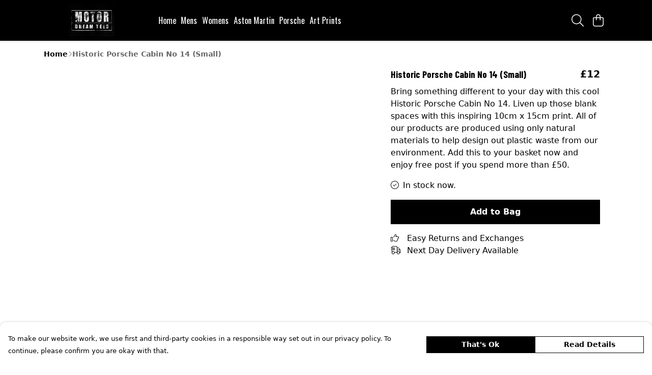

--- FILE ---
content_type: text/html
request_url: https://motordreamtees.co.uk/product/historic-porsche-cabin-no-14-small/
body_size: 3250
content:
<!DOCTYPE html>
<html lang="en">
  <head>
    <meta charset="UTF-8">
    <meta name="viewport" content="width=device-width, initial-scale=1.0">
    <link id="apple-touch-icon" rel="apple-touch-icon" href="#">
    <script type="module" crossorigin="" src="/assets/index.9f4e8830.js"></script>
    <link rel="modulepreload" crossorigin="" href="/assets/vue.0ac7cc2d.js">
    <link rel="modulepreload" crossorigin="" href="/assets/sentry.13e8e62e.js">
    <link rel="stylesheet" href="/assets/index.dca9b00c.css">
  <link rel="manifest" href="/manifest.webmanifest"><title>Historic Porsche Cabin No 14 (Small)</title><link crossorigin="" href="https://fonts.gstatic.com" rel="preconnect"><link href="https://images.teemill.com" rel="preconnect"><link as="fetch" href="https://motordreamtees.co.uk/omnis/v3/frontend/315835/getStoreCoreData/json/" rel="preload"><link as="fetch" href="/omnis/v3/division/315835/products/historic-porsche-cabin-no-14-small/" rel="preload"><link as="fetch" href="/omnis/v3/division/315835/products/historic-porsche-cabin-no-14-small/stock/" rel="preload"><link fetchpriority="high" as="image" imagesizes="(max-width: 768px) 100vw, 1080px" imagesrcset="https://images.podos.io/grctfneoybrlhfaeytvo1mlbnqdhdhyfbhjrl8fc7zssofzs.png.webp?w=640&h=640&v=2 640w, https://images.podos.io/grctfneoybrlhfaeytvo1mlbnqdhdhyfbhjrl8fc7zssofzs.png.webp?w=1080&h=1080&v=2 1080w" href="https://images.podos.io/grctfneoybrlhfaeytvo1mlbnqdhdhyfbhjrl8fc7zssofzs.png.webp?w=1080&h=1080&v=2" rel="preload"><link data-vue-meta="1" href="https://motordreamtees.co.uk/product/historic-porsche-cabin-no-14-small/" rel="canonical"><link rel="modulepreload" crossorigin="" href="/assets/ProductPage.70384fe0.js"><link rel="preload" as="style" href="/assets/ProductPage.211e7a8d.css"><link rel="modulepreload" crossorigin="" href="/assets/index.00d9b606.js"><link rel="modulepreload" crossorigin="" href="/assets/AddToCartPopup.94478b77.js"><link rel="modulepreload" crossorigin="" href="/assets/faCheck.f116d482.js"><link rel="modulepreload" crossorigin="" href="/assets/ProductReviewPopup.vue_vue_type_script_setup_true_lang.3bf11688.js"><link rel="modulepreload" crossorigin="" href="/assets/index.b92b82d6.js"><link rel="modulepreload" crossorigin="" href="/assets/faImages.71ee49d1.js"><link rel="modulepreload" crossorigin="" href="/assets/SizeChartPopup.fa22a072.js"><link rel="preload" as="style" href="/assets/SizeChartPopup.92291e53.css"><link rel="modulepreload" crossorigin="" href="/assets/startCase.0e1c1dfa.js"><link rel="modulepreload" crossorigin="" href="/assets/faThumbsUp.3bfe4fe4.js"><link rel="modulepreload" crossorigin="" href="/assets/faTruckFast.d88e4a30.js"><link rel="modulepreload" crossorigin="" href="/assets/faTruckFast.5f3b952b.js"><link rel="modulepreload" crossorigin="" href="/assets/faClock.c98953aa.js"><link rel="modulepreload" crossorigin="" href="/assets/faRulerHorizontal.96c5b607.js"><link rel="modulepreload" crossorigin="" href="/assets/faPaintbrush.72659205.js"><link rel="modulepreload" crossorigin="" href="/assets/ProductStock.1474a5b9.js"><link rel="preload" as="style" href="/assets/ProductStock.e62963f7.css"><link rel="modulepreload" crossorigin="" href="/assets/faInfoCircle.a0acc64f.js"><link rel="modulepreload" crossorigin="" href="/assets/EcoIcons.390e4ea9.js"><link rel="modulepreload" crossorigin="" href="/assets/faSync.12ba223c.js"><link rel="modulepreload" crossorigin="" href="/assets/faComment.b26eb837.js"><link rel="modulepreload" crossorigin="" href="/assets/faChevronUp.6b07043c.js"><link rel="modulepreload" crossorigin="" href="/assets/ProductImageCarousel.d9eb5b6e.js"><link rel="preload" as="style" href="/assets/ProductImageCarousel.04a3cc9e.css"><link rel="modulepreload" crossorigin="" href="/assets/faMicrochipAi.e0956a78.js"><link rel="modulepreload" crossorigin="" href="/assets/store.dfeda55d.js"><link rel="modulepreload" crossorigin="" href="/assets/logger.2cb4a04c.js"><link rel="modulepreload" crossorigin="" href="/assets/productProvider.3ee46984.js"><link rel="modulepreload" crossorigin="" href="/assets/confirm-leave-mixin.191110ad.js"><script>window.division_key = '315835';</script><meta data-vue-meta="1" vmid="author" content="Historic Porsche Cabin No 14 (Small)" name="author"><meta data-vue-meta="1" vmid="url" content="https://motordreamtees.co.uk/product/historic-porsche-cabin-no-14-small/" name="url"><meta data-vue-meta="1" vmid="description" content="Bring something different to your day with this cool Historic Porsche Cabin No 14. Liven up those blank spaces with this inspiring 10cm x 15cm print...." name="description"><meta data-vue-meta="1" vmid="og:type" content="website" property="og:type"><meta data-vue-meta="1" vmid="og:url" content="https://motordreamtees.co.uk/product/historic-porsche-cabin-no-14-small/" property="og:url"><meta data-vue-meta="1" vmid="og:title" content="Historic Porsche Cabin No 14 (Small)" property="og:title"><meta data-vue-meta="1" vmid="og:description" content="Bring something different to your day with this cool Historic Porsche Cabin No 14. Liven up those blank spaces with this inspiring 10cm x 15cm print...." property="og:description"><meta data-vue-meta="1" vmid="og:image" content="https://images.podos.io/grctfneoybrlhfaeytvo1mlbnqdhdhyfbhjrl8fc7zssofzs.png" property="og:image"><meta vmid="og:site_name" content="Motor Dream Tees" property="og:site_name"><meta data-vue-meta="1" vmid="twitter:card" content="photo" property="twitter:card"><meta data-vue-meta="1" vmid="twitter:description" content="Bring something different to your day with this cool Historic Porsche Cabin No 14. Liven up those blank spaces with this inspiring 10cm x 15cm print...." property="twitter:description"><meta data-vue-meta="1" vmid="twitter:title" content="Historic Porsche Cabin No 14 (Small)" property="twitter:title"><meta data-vue-meta="1" vmid="twitter:image" content="https://images.podos.io/grctfneoybrlhfaeytvo1mlbnqdhdhyfbhjrl8fc7zssofzs.png" property="twitter:image"><meta vmid="apple-mobile-web-app-capable" content="yes" property="apple-mobile-web-app-capable"><meta vmid="apple-mobile-web-app-status-bar-style" content="black" property="apple-mobile-web-app-status-bar-style"><meta vmid="apple-mobile-web-app-title" content="Motor Dream Tees" property="apple-mobile-web-app-title"><meta content="2wp621znq0tm4ra1kbsa67wraybs81" name="facebook-domain-verification"><meta content="yeCRkVNQRqnrarQxIAujMH5FG8omWH1inURLKPFVFNU" name="google-site-verification"><style>@font-face {
  font-family: "Barlow Condensed Fallback: Arial";
  src: local('Arial');
  ascent-override: 129.4446%;
  descent-override: 25.8889%;
  size-adjust: 77.2531%;
}
@font-face {
  font-family: "Barlow Condensed Fallback: Roboto";
  src: local('Roboto');
  ascent-override: 129.5878%;
  descent-override: 25.9176%;
  size-adjust: 77.1677%;
}@font-face {
  font-family: "Exo 2 Fallback: Arial";
  src: local('Arial');
  ascent-override: 97.1288%;
  descent-override: 19.5424%;
  size-adjust: 102.8531%;
}
@font-face {
  font-family: "Exo 2 Fallback: Roboto";
  src: local('Roboto');
  ascent-override: 97.2363%;
  descent-override: 19.5641%;
  size-adjust: 102.7394%;
}@font-face {
  font-family: "Oswald Fallback: Arial";
  src: local('Arial');
  ascent-override: 145.0682%;
  descent-override: 35.1423%;
  size-adjust: 82.2372%;
}
@font-face {
  font-family: "Oswald Fallback: Roboto";
  src: local('Roboto');
  ascent-override: 145.2287%;
  descent-override: 35.1811%;
  size-adjust: 82.1463%;
}</style></head>

  <body>
    <div id="app"></div>
    
  <noscript><iframe src="https://www.googletagmanager.com/ns.html?id=GTM-MH6RJHM" height="0" width="0" style="display:none;visibility:hidden"></iframe></noscript><noscript>This site relies on JavaScript to do awesome things, please enable it in your browser</noscript></body>
  <script>
    (() => {
      /**
       * Disable the default browser prompt for PWA installation
       * @see https://developer.mozilla.org/en-US/docs/Web/API/BeforeInstallPromptEvent
       */
      window.addEventListener('beforeinstallprompt', event => {
        event.preventDefault();
      });

      var activeWorker = navigator.serviceWorker?.controller;
      var appVersion = window.localStorage.getItem('appVersion');
      var validVersion = 'v1';

      if (!activeWorker) {
        window.localStorage.setItem('appVersion', validVersion);

        return;
      }

      if (!appVersion || appVersion !== validVersion) {
        window.localStorage.setItem('appVersion', validVersion);

        if (navigator.serviceWorker) {
          navigator.serviceWorker
            .getRegistrations()
            .then(function (registrations) {
              var promises = [];

              registrations.forEach(registration => {
                promises.push(registration.unregister());
              });

              if (window.caches) {
                caches.keys().then(cachedFiles => {
                  cachedFiles.forEach(cache => {
                    promises.push(caches.delete(cache));
                  });
                });
              }

              Promise.all(promises).then(function () {
                console.log('Reload Window: Index');
                window.location.reload();
              });
            });
        }
      }
    })();
  </script>
</html>


--- FILE ---
content_type: text/javascript
request_url: https://motordreamtees.co.uk/assets/mixin.65b31448.js
body_size: 34
content:
import{o}from"./index.9f4e8830.js";const t={props:{startOpen:Boolean,uid:String},methods:{close(){o.close(this.uid)}}};export{t as m};
//# sourceMappingURL=mixin.65b31448.js.map


--- FILE ---
content_type: text/javascript
request_url: https://motordreamtees.co.uk/assets/faPaintbrush.72659205.js
body_size: 743
content:
import"./index.9f4e8830.js";var C={},h;function v(){return h||(h=1,function(a){Object.defineProperty(a,"__esModule",{value:!0});var n="fal",r="paintbrush",e=576,u=512,i=[128396,"paint-brush"],t="f1fc",f="M288 400C288 461.9 237.9 512 176 512H32C14.33 512 0 497.7 0 480C0 462.3 14.33 448 32 448H36.81C54.44 448 66.4 429.1 64.59 411.6C64.2 407.8 64 403.9 64 400C64 338.1 114.1 288 176 288C178.8 288 181.5 288.1 184.3 288.3C184.1 285.7 183.1 282.1 183.1 280.3C183.1 244.6 201.1 210.1 229.1 189.1L474.3 12.25C499.7-6.279 534.9-3.526 557.2 18.74C579.4 41 582.2 76.16 563.7 101.6L386.1 345.1C365 374.9 331.4 392 295.7 392C293 392 290.3 391.9 287.7 391.7C287.9 394.5 287.1 397.2 287.1 400H288zM295.7 360C321.2 360 345.2 347.8 360.2 327.2L537.8 82.82C547.1 70.08 545.7 52.5 534.5 41.37C523.4 30.24 505.8 28.86 493.1 38.12L248.8 215.8C228.2 230.8 215.1 254.8 215.1 280.3C215.1 285.7 216.5 290.9 217.5 295.1L217.6 295.1C217.9 297.3 218.2 298.6 218.5 299.9L276.1 357.5C277.4 357.8 278.7 358.1 280 358.4L280 358.5C285.1 359.5 290.3 360 295.7 360L295.7 360zM253.5 380.1L195.9 322.5C194.5 322.2 193.2 321.8 191.9 321.6C186.7 320.5 181.4 320 176 320C131.8 320 96 355.8 96 400C96 402.8 96.14 405.6 96.43 408.3C98.15 425 93.42 441.9 83.96 455.1C74.31 468.5 58 480 36.81 480H176C220.2 480 256 444.2 256 400C256 394.6 255.5 389.3 254.4 384.1C254.2 382.8 253.9 381.5 253.5 380.1V380.1z";a.definition={prefix:n,iconName:r,icon:[e,u,i,t,f]},a.faPaintbrush=a.definition,a.prefix=n,a.iconName=r,a.width=e,a.height=u,a.ligatures=i,a.unicode=t,a.svgPathData=f,a.aliases=i}(C)),C}var d=v();export{d as f};
//# sourceMappingURL=faPaintbrush.72659205.js.map


--- FILE ---
content_type: text/javascript
request_url: https://motordreamtees.co.uk/assets/faTruckFast.d88e4a30.js
body_size: -15
content:
import"./index.9f4e8830.js";import{r}from"./faTruckFast.5f3b952b.js";var o=r();export{o as f};
//# sourceMappingURL=faTruckFast.d88e4a30.js.map


--- FILE ---
content_type: text/javascript
request_url: https://motordreamtees.co.uk/assets/useCurrency.521798e6.js
body_size: 258
content:
import{s as n,G as s}from"./vue.0ac7cc2d.js";import"./index.9f4e8830.js";const r=()=>{const a=navigator.languages.map(e=>e.replace(/;.*/,"").match(/^[a-z]{2,3}(?:-[A-Z][a-z]{3})?(?:-[A-Z]{2}|-[0-9]{3})?$/)).filter(e=>e).flat();return a.length?a:["en"]},u=(t,a=void 0,e={})=>n(()=>new Intl.NumberFormat(r(),Object.assign({},e,{style:"currency",currency:s(a)?a.value:a})).format(s(t)?t.value:t));export{u};
//# sourceMappingURL=useCurrency.521798e6.js.map


--- FILE ---
content_type: text/javascript
request_url: https://motordreamtees.co.uk/assets/index.00d9b606.js
body_size: 329
content:
import{i as o}from"./index.9f4e8830.js";import{V as _}from"./vue.0ac7cc2d.js";const e=_(()=>o(()=>import("./DesignCrossSeller.e69bb893.js"),["assets/DesignCrossSeller.e69bb893.js","assets/index.9f4e8830.js","assets/index.dca9b00c.css","assets/vue.0ac7cc2d.js","assets/sentry.13e8e62e.js"])),s=_(()=>o(()=>import("./ProductImageCarousel.d9eb5b6e.js"),["assets/ProductImageCarousel.d9eb5b6e.js","assets/ProductImageCarousel.04a3cc9e.css","assets/index.9f4e8830.js","assets/index.dca9b00c.css","assets/vue.0ac7cc2d.js","assets/sentry.13e8e62e.js"])),i=_(()=>o(()=>import("./ProductUgc.10e7dbc6.js"),["assets/ProductUgc.10e7dbc6.js","assets/vue.0ac7cc2d.js"])),a=_(()=>o(()=>import("./ProductTaglets.531a75c9.js"),["assets/ProductTaglets.531a75c9.js","assets/vue.0ac7cc2d.js","assets/index.9f4e8830.js","assets/index.dca9b00c.css","assets/sentry.13e8e62e.js"]));export{e as D,i as P,a,s as b};
//# sourceMappingURL=index.00d9b606.js.map


--- FILE ---
content_type: text/javascript
request_url: https://motordreamtees.co.uk/assets/SizeChartPopup.fa22a072.js
body_size: 1497
content:
import{K as n,x as e,y as s,S as l,R as o,F as h,$ as z,a1 as i,Z as m,N as u,Q as y,P as k}from"./vue.0ac7cc2d.js";import{_ as P,aH as A,aI as E,ah as I,O,h as B}from"./index.9f4e8830.js";import{s as N}from"./startCase.0e1c1dfa.js";const F=r=>{const _=[];for(let a=0;a<r.length;a+=1){const g=r[a];for(let t=0;t<g.length;t+=1)_[t]||(_[t]=[]),_[t].push(g[t])}return _},L={name:"SizeChartTable",props:{tableData:Array}},U={class:"size-chart-table"};function V(r,_,a,g,t,p){const x=n("tml-data-table-head-cell"),w=n("tml-data-table-body-cell"),C=n("tml-data-table");return e(),s("div",U,[a.tableData?(e(),l(C,{key:0,"table-data":a.tableData.slice(1,a.tableData.length)},{"table-head":o(()=>[(e(!0),s(h,null,z(a.tableData[0],(b,f)=>(e(),l(x,{key:f},{default:o(()=>[i(m(b),1)]),_:2},1024))),128))]),"table-body":o(b=>[(e(!0),s(h,null,z(b.data,(f,v)=>(e(),l(w,{key:v},{default:o(()=>[i(m(f),1)]),_:2},1024))),128))]),_:1},8,["table-data"])):u("",!0)])}const H=P(L,[["render",V]]);const W={name:"SizeChartPopup",components:{SizeChartTable:H},props:{product:Object,showReturnsInfo:{type:Boolean,default:!0},helpPage:{type:String,default:"help"}},data(){return{loading:!0,showCentimeters:!0,sizeChart:null,transposeTableArray:F,isEU:A,isRestOfWorld:E,splitTests:I}},computed:{showAdditionalInfo(){var r;return((r=this.$store.getters)==null?void 0:r["paymentProcessor/paymentProcessorType"])!=="direct"}},methods:{startCase:N,maxDevice:O,onOpen(){this.sizeChart||this.axios.get(B(`/omnis/v3/size-charts/get/${this.product.sizeChartId}`)).success(r=>{this.sizeChart=r}).finally(()=>{this.loading=!1})}}},K=["innerHTML"],M={key:0},Q={key:1},j={key:2},q={key:0},Z={class:"mt-8 mb-4"},G=i(" There's no need to worry because we guarantee "),J=i(". "),X=k("p",{class:"mb-4"}," Every one of our customers is important to us. So you're in safe hands - We'll make sure it's quick and easy to get your size right, no hassle guaranteed. ",-1),Y={class:"mb-4"},$=i(" Fast answers can be found in our ");function ee(r,_,a,g,t,p){const x=n("tml-tab-header-item"),w=n("tml-tab-header"),C=n("size-chart-table"),b=n("tml-tab-body-item"),f=n("tml-tab-body"),v=n("tml-tabbed-container"),S=n("tml-anchor"),D=n("tml-loader"),R=n("tml-new-popup");return e(),l(R,{name:`size-popup-${a.product.id}`,title:"Sizing",layout:"standard",size:"normal",fill:!1,"disable-route-changes":"",onEnter:p.onOpen},{content:o(()=>[y(D,{loading:t.loading,height:"400px"},{default:o(()=>{var T;return[(T=t.sizeChart)!=null&&T.content?(e(),s("div",{key:0,class:"size-chart-content",innerHTML:t.sizeChart.content},null,8,K)):t.sizeChart?(e(),s(h,{key:1},[t.sizeChart.sizes?(e(),l(v,{key:0},{default:o(()=>[y(w,null,{default:o(()=>[(e(!0),s(h,null,z(t.sizeChart.sizes,(d,c)=>(e(),l(x,{key:c},{default:o(()=>[i(m(c),1)]),_:2},1024))),128))]),_:1}),y(f,null,{default:o(()=>[(e(!0),s(h,null,z(t.sizeChart.sizes,(d,c)=>(e(),l(b,{key:c},{default:o(()=>[p.maxDevice("md")?(e(),l(C,{key:0,"table-data":t.transposeTableArray(d)},null,8,["table-data"])):(e(),l(C,{key:1,"table-data":d},null,8,["table-data"]))]),_:2},1024))),128))]),_:1})]),_:1})):u("",!0),t.sizeChart.instructions?(e(!0),s(h,{key:1},z(t.sizeChart.instructions,(d,c)=>(e(),s("p",{key:c,class:"mb-2"},[c!=="tagLine"?(e(),s("span",M,[k("strong",null,m(p.startCase(c)),1),i(": "+m(d),1)])):(e(),s("span",Q,m(d),1))]))),128)):u("",!0)],64)):u("",!0),p.showAdditionalInfo?(e(),s("div",j,[a.showReturnsInfo?(e(),s("div",q,[k("p",Z,[G,y(S,{href:`/${a.helpPage}/?search=Returns`,text:`simple returns & exchanges${t.isEU.passes||t.isRestOfWorld.passes?"":", with freepost returns for all UK orders"}`},null,8,["href","text"]),J])])):u("",!0),X,k("p",Y,[$,y(S,{href:`/${a.helpPage}/`,text:"FAQ"},null,8,["href"])])])):u("",!0)]}),_:1},8,["loading"])]),_:1},8,["name","onEnter"])}const ne=P(W,[["render",ee]]);export{ne as S};
//# sourceMappingURL=SizeChartPopup.fa22a072.js.map


--- FILE ---
content_type: text/javascript
request_url: https://motordreamtees.co.uk/assets/AddToCartPopup.94478b77.js
body_size: 541
content:
import{f as m}from"./faCheck.f116d482.js";import{K as o,x as a,S as u,R as r,y as _,N as h,Q as s,P as t,a1 as f}from"./vue.0ac7cc2d.js";import{_ as x}from"./index.9f4e8830.js";const k={name:"AddToCartPopup",props:{product:Object,hideReturnsPolicy:Boolean,continueText:{type:String,default:"Continue Shopping"}},data(){return{faCheck:m.faCheck}}},y={key:0},C=t("b",null,"Easy Returns and Exchanges",-1),b=f(" - instructions on the packaging for returns or exchanges. "),g=[C,b],v={class:"row"},B={class:"col-md-5 col-sm-6"},P={class:"col-md-5 col-sm-6 offset-md-2"};function w(l,n,e,E,d,N){const i=o("tml-reassurance"),c=o("tml-button"),p=o("tml-popup");return a(),u(p,{name:"added-to-cart-popup",title:"Added to bag","no-fill-mobile":"",icon:d.faCheck},{content:r(()=>[e.hideReturnsPolicy?h("",!0):(a(),_("p",y,g)),s(i,{class:"mt-4 md:block hidden","hide-returns-policy":e.hideReturnsPolicy},null,8,["hide-returns-policy"])]),footer:r(()=>[t("div",v,[t("div",B,[s(c,{class:"w-full mt-4",primary:"",text:e.continueText,onClick:n[0]||(n[0]=R=>l.$store.dispatch("overlayElements/close","added-to-cart-popup"))},null,8,["text"])]),t("div",P,[s(c,{class:"w-full mt-4",href:"/basket/",text:"View Bag"})])])]),_:1},8,["icon"])}const S=x(k,[["render",w]]);export{S as A};
//# sourceMappingURL=AddToCartPopup.94478b77.js.map


--- FILE ---
content_type: text/javascript
request_url: https://motordreamtees.co.uk/assets/TmlNewPopup.e4a1fbe9.js
body_size: 2800
content:
import{x as a,y as d,z as p,K as C,P as l,A as c,Q as m,R as r,a6 as w,O as h,N as g,T as y,S as b,a1 as I,Z as D,a0 as O,a2 as x,L as $,M as S,_ as B,u as A,a3 as L}from"./vue.0ac7cc2d.js";import{o as N}from"./overlay-mixin.03b24945.js";import{aL as E,O as M,_ as k,y as P,ad as R,s as j}from"./index.9f4e8830.js";import{f as K}from"./faTrashAlt.dc03460c.js";import{f as V}from"./faArrowLeft.bf5a9282.js";import H from"./TmlStages.32d3dd62.js";import"./sentry.13e8e62e.js";import"./faTrashCan.b1039cf7.js";const T={props:{title:{type:[String,Number],required:!1},options:{type:Object,required:!1}},data(){return{faTimes:E.faTimes,faTrashAlt:K.faTrashAlt,faArrowLeft:V.faArrowLeft}},inject:["popupOptions"],computed:{showBackIcon(){return this.options&&typeof this.options.showBackIcon<"u"?this.options.showBackIcon:this.$options.name==="MultiStaged"?this.firstStage===null?!1:!this.firstStage||this.maxDevice("md"):this.maxDevice("md")&&this.popupOptions.fill},showCloseIcon(){return this.options&&typeof this.options.showCloseIcon<"u"?this.options.showCloseIcon:(!this.maxDevice("md")||!this.popupOptions.fill)&&!this.popupOptions.immutable},showDeleteIcon(){return this.options?this.options.showDeleteIcon:!1}},methods:{maxDevice:M,close(){this.$emit("close")},_onPopState(){this.$options.name==="MultiStaged"&&!this.firstStage?this.prev():this.close()},slotOccupied(e){if(!this.$slots[e])return!1;const t=this.$slots[e]();return t?t.some(o=>o&&!this.isEmptyVNode(o)):!1},isEmptyVNode(e){var t;return!(e.el||Array.isArray(e.children)&&((t=e.children)==null?void 0:t.length))}},created(){window.addEventListener("popstate",this._onPopState,!1)},beforeUnmount(){window.removeEventListener("popstate",this._onPopState,!1)}};const q={name:"Blank",mixins:[T]},U={class:"blank-layout popup-content"};function G(e,t,o,n,u,s){return a(),d("div",U,[p(e.$slots,"content",{},void 0,!0)])}const Q=k(q,[["render",G],["__scopeId","data-v-6289c770"]]);const W={name:"Standard",mixins:[T],inject:["popupOptions","setTitle"],created(){this.setTitle()},methods:{emitBackAndClose(){this.$emit("back"),this.$emit("close")},onRightIconClick(){this.showCloseIcon&&this.$emit("close"),this.showDeleteIcon&&this.$emit("delete")}}},Z={class:"flex flex-col w-full h-full"},F={class:"flex items-center flex-1"},J={class:"py-2"};function X(e,t,o,n,u,s){const v=C("font-awesome-icon");return a(),d("div",Z,[l("div",{class:c(["flex flex-col w-full",{fill:s.popupOptions.fill}])},[l("div",{class:c(["flex items-between px-4",{fill:s.popupOptions.fill}])},[l("div",F,[m(y,{name:"text-fade",mode:"out-in"},{default:r(()=>[e.showBackIcon?(a(),d("span",{key:0,class:"action flex items-center h-full py-2 px-4 cursor-pointer",style:{marginLeft:"-1em"},role:"button",tabindex:"0","aria-label":"Close",title:"Back",onClick:t[0]||(t[0]=(...f)=>e.close&&e.close(...f)),onKeyup:t[1]||(t[1]=w((...f)=>e.close&&e.close(...f),["enter"]))},[m(v,{icon:e.faArrowLeft,size:"lg",style:h({height:e.maxDevice("md")?"1.5rem":"1.75rem",width:e.maxDevice("md")?"1.5rem":"1.75rem"})},null,8,["icon","style"])],32)):g("",!0)]),_:1}),l("div",J,[m(y,{name:"text-fade",mode:"out-in"},{default:r(()=>[(a(),b(O(e.maxDevice("md")?"h3":"h2"),{key:e.title,class:"mb-0"},{default:r(()=>[I(D(e.title),1)]),_:1}))]),_:1})])]),e.showCloseIcon||e.showDeleteIcon?(a(),d("span",{key:0,class:"action flex items-center h-full py-2 px-4 cursor-pointer",role:"button",tabindex:"0","aria-label":"Close",title:"Close",style:{marginRight:"-1em"},onClick:t[2]||(t[2]=(...f)=>s.onRightIconClick&&s.onRightIconClick(...f)),onKeyup:t[3]||(t[3]=w((...f)=>s.onRightIconClick&&s.onRightIconClick(...f),["enter"]))},[m(v,{icon:e.showCloseIcon?e.faTimes:e.faTrashAlt,style:h({height:e.maxDevice("md")?"1.5rem":"1.75rem",width:e.maxDevice("md")?"1.5rem":"1.75rem"})},null,8,["icon","style"])],32)):g("",!0)],2)],2),p(e.$slots,"before-content",{},void 0,!0),l("div",{class:c(["popup-content relative flex flex-col w-full",{"p-0":s.popupOptions.noContentPadding,"px-4 pb-4":!s.popupOptions.noContentPadding,"no-overflow":s.popupOptions.noContentOverflow}])},[p(e.$slots,"content",{},void 0,!0)],2),l("div",{class:c([{"px-4 pt-0 pb-4":e.slotOccupied("footer"),"p-0":!e.slotOccupied("footer")},"popup-footer block w-full pt-0"])},[p(e.$slots,"footer",{},void 0,!0)],2)])}const Y=k(W,[["render",X],["__scopeId","data-v-786a4925"]]);const _={name:"MultiStaged",components:{TmlStages:H},mixins:[T],inject:["setTitle"],props:{stage:{type:[String,Number]}},data(){return{firstStage:null,lastStage:null,elementState:{},stagesCode:P()}},methods:{goBack(e){this.firstStage?this.close():this.prev(),this.$emit("back",e)},handleChange({firstStage:e,lastStage:t,index:o,name:n,title:u}){this.firstStage=e,this.lastStage=t,this.elementState={firstStage:e,lastStage:t,index:o,name:n,title:u},this.setTitle(u),this.$emit("stage-change",{firstStage:e,lastStage:t,index:o,name:n,title:u})},next(){this.$refs["popup-stages"].next()},prev(){this.$refs["popup-stages"].prev()},go(e){this.$refs["popup-stages"].go(e)}}},ee={class:"flex flex-col w-full h-full"},te={class:"flex flex-col w-full h-full overflow-hidden"},oe={class:"flex items-center flex-1"},se={class:"py-2"},ne={class:"popup-content relative flex flex-col w-full px-4 pb-4"};function ie(e,t,o,n,u,s){const v=C("font-awesome-icon"),f=C("tml-stages");return a(),d("div",ee,[l("div",te,[l("div",{class:c(["flex items-between px-4",{fill:e.popupOptions.fill}])},[l("div",oe,[m(y,{name:"text-fade",mode:"out-in"},{default:r(()=>[e.showBackIcon?(a(),d("span",{key:0,class:"action flex items-center h-full py-2 px-4 cursor-pointer",style:{marginLeft:"-1em"},role:"button",tabindex:"0","aria-label":"Close",title:"Back",onClick:t[0]||(t[0]=(...i)=>s.goBack&&s.goBack(...i)),onKeyup:t[1]||(t[1]=w((...i)=>s.goBack&&s.goBack(...i),["enter"]))},[m(v,{icon:e.faArrowLeft,size:"lg",style:h({height:e.maxDevice("md")?"1.5rem":"1.75rem",width:e.maxDevice("md")?"1.5rem":"1.75rem"})},null,8,["icon","style"])],32)):g("",!0)]),_:1}),l("div",se,[m(y,{name:"text-fade",mode:"out-in"},{default:r(()=>[(a(),b(O(e.maxDevice("md")?"h3":"h2"),{key:e.title,class:"mb-0"},{default:r(()=>[I(D(e.title),1)]),_:1}))]),_:1})])]),e.showCloseIcon?(a(),d("span",{key:0,class:"action flex items-center h-full py-2 px-4 cursor-pointer",role:"button","aria-label":"Close",tabindex:"0",title:"Close",style:{marginRight:"-1em"},onClick:t[2]||(t[2]=i=>e.$emit("close")),onKeyup:t[3]||(t[3]=w(i=>e.$emit("close"),["enter"]))},[m(v,{icon:e.faTimes,style:h({height:e.maxDevice("md")?"1.5rem":"1.75rem",width:e.maxDevice("md")?"1.5rem":"1.75rem"})},null,8,["icon","style"])],32)):g("",!0)],2),p(e.$slots,"before-content",{},void 0,!0),l("div",ne,[m(f,{ref:"popup-stages",code:u.stagesCode,stage:o.stage,onStageChange:s.handleChange,onNext:t[4]||(t[4]=i=>e.$emit("next",i)),onPrev:t[5]||(t[5]=i=>e.$emit("prev",i)),onBack:s.goBack,onGo:t[6]||(t[6]=i=>e.$emit("go",i)),onNoPrevious:t[7]||(t[7]=i=>e.$emit("close")),onAfterStageTransitionEnter:t[8]||(t[8]=i=>e.$emit("after-stage-transition-enter"))},{default:r(()=>[p(e.$slots,"content",x({ref:"child"},{next:s.next,prev:s.prev,go:s.go,elementState:u.elementState}),void 0,!0)]),_:3},8,["code","stage","onStageChange","onBack"])])]),l("div",{class:c(["block w-full",{"p-4 pt-0":e.slotOccupied("footer"),"p-0":!e.slotOccupied("footer")}])},[p(e.$slots,"footer",$(S({next:s.next,prev:s.prev,go:s.go,elementState:u.elementState})),void 0,!0)],2)])}const le=k(_,[["render",ie],["__scopeId","data-v-147ed1a9"]]),z={Blank:Q,Standard:Y,MultiStaged:le};const ae={name:"TmlNewPopup",mixins:[N],expose:["close","open","toggle","setTitle"],provide(){const{fill:e,immutable:t,size:o,layoutOptions:n}=this.$props;return{popupOptions:{fill:e,immutable:t,size:o,...n},setTitle:this.setTitle}},props:{layout:{type:String,required:!0},layoutOptions:{type:Object,required:!1},size:{type:String,default:"dynamic"},height:{type:String,default:"70vh"},fill:{type:Boolean,default:!0},showMobileNav:Boolean},data(){return{elementState:null,layouts:Object.values(z).map(e=>R(e.name))}},computed:{layoutComponentName(){return j(this.layout).replace(/\W/,"")}},watch:{title(e){e&&this.setTitle(e)}},created(){if(this.layout&&!this.layouts.includes(this.layout))throw new Error(`Unknown popup layout: ${this.layout}`);window.addEventListener("resize",this.onResize)},beforeMount(){this.onResize()},unmounted(){window.removeEventListener("resize",this.onResize)},methods:{stageChange(e){this.elementState=e,this.$emit("stage-change",e)},onResize(){this.maxHeight=window.innerHeight}}},re=Object.assign(ae,{setup(e){return(t,o)=>(a(),b(y,{name:"popup-fade-out",onLeave:o[3]||(o[3]=n=>t.$emit("leave")),onBeforeLeave:o[4]||(o[4]=n=>t.$emit("before-leave")),onAfterLeave:o[5]||(o[5]=n=>t.$emit("after-leave")),onEnter:o[6]||(o[6]=n=>t.$emit("enter"))},{default:r(()=>[t.isOpen?(a(),d("div",{key:t.name,class:c(["popup-background flex justify-center items-center",{isOpen:t.isOpen}]),style:h({bottom:e.showMobileNav?"64px":null})},[t.isOpen?(a(),d("div",{key:0,class:"popup-container flex flex-col justify-center items-center w-full h-full",onMousedown:o[2]||(o[2]=B(n=>t._onMouseDown(n,!0),["stop"]))},[l("div",{class:c(["popup flex flex-col items-center",{fill:e.fill,layout:e.layout,[e.size]:e.size}]),style:h({height:e.height,maxHeight:t.maxHeight}),onMousedown:o[1]||(o[1]=B(n=>t._onMouseDown(n,!1),["stop"]))},[(a(),b(O(A(z)[t.layoutComponentName]),x({title:t.popupTitle,stage:t.overlayStage,options:e.layoutOptions},L(t.$listeners),{onClose:t.close,onStageChange:t.stageChange,onAfterStageTransitionEnter:o[0]||(o[0]=n=>t.$emit("after-stage-transition-enter"))}),{"before-content":r(()=>[p(t.$slots,"before-content",{},void 0,!0)]),content:r(n=>[p(t.$slots,"content",$(S({...n,close:t.close,back:t.$emit("back")})),void 0,!0)]),footer:r(n=>[p(t.$slots,"footer",$(S({...n,close:t.close,back:t.$emit("back")})),void 0,!0)]),_:3},16,["title","stage","options","onClose","onStageChange"]))],38)],32)):g("",!0)],6)):g("",!0)]),_:3}))}}),ve=k(re,[["__scopeId","data-v-8fbd827c"]]);export{ve as default};
//# sourceMappingURL=TmlNewPopup.e4a1fbe9.js.map


--- FILE ---
content_type: text/javascript
request_url: https://motordreamtees.co.uk/assets/startCase.0e1c1dfa.js
body_size: 46
content:
import{b6 as a}from"./index.9f4e8830.js";const p=t=>typeof t!="string"?"":t.replace(/[-_]/g," ").split(" ").map(r=>a(r)).join(" ");export{p as s};
//# sourceMappingURL=startCase.0e1c1dfa.js.map


--- FILE ---
content_type: text/javascript
request_url: https://motordreamtees.co.uk/assets/ProductStock.1474a5b9.js
body_size: 1208
content:
import{_ as g}from"./index.9f4e8830.js";import{f as y}from"./faInfoCircle.a0acc64f.js";import{K as P,x as o,y as d,S as f,Q as w,R as N,Z as T,T as L}from"./vue.0ac7cc2d.js";var u={},s={},m;function z(){return m||(m=1,function(e){Object.defineProperty(e,"__esModule",{value:!0});var i="fal",n="circle-xmark",t=512,a=512,c=[61532,"times-circle","xmark-circle"],r="f057",l="M180.7 180.7C186.9 174.4 197.1 174.4 203.3 180.7L256 233.4L308.7 180.7C314.9 174.4 325.1 174.4 331.3 180.7C337.6 186.9 337.6 197.1 331.3 203.3L278.6 256L331.3 308.7C337.6 314.9 337.6 325.1 331.3 331.3C325.1 337.6 314.9 337.6 308.7 331.3L256 278.6L203.3 331.3C197.1 337.6 186.9 337.6 180.7 331.3C174.4 325.1 174.4 314.9 180.7 308.7L233.4 256L180.7 203.3C174.4 197.1 174.4 186.9 180.7 180.7zM512 256C512 397.4 397.4 512 256 512C114.6 512 0 397.4 0 256C0 114.6 114.6 0 256 0C397.4 0 512 114.6 512 256zM256 32C132.3 32 32 132.3 32 256C32 379.7 132.3 480 256 480C379.7 480 480 379.7 480 256C480 132.3 379.7 32 256 32z";e.definition={prefix:i,iconName:n,icon:[t,a,c,r,l]},e.faCircleXmark=e.definition,e.prefix=i,e.iconName=n,e.width=t,e.height=a,e.ligatures=c,e.unicode=r,e.svgPathData=l,e.aliases=c}(s)),s}var v;function D(){return v||(v=1,function(e){Object.defineProperty(e,"__esModule",{value:!0});var i=z();e.definition={prefix:i.prefix,iconName:i.iconName,icon:[i.width,i.height,i.aliases,i.unicode,i.svgPathData]},e.faTimesCircle=e.definition,e.prefix=i.prefix,e.iconName=i.iconName,e.width=i.width,e.height=i.height,e.ligatures=i.aliases,e.unicode=i.unicode,e.svgPathData=i.svgPathData,e.aliases=i.aliases}(u)),u}var M=D(),C={},h={},k;function S(){return k||(k=1,function(e){Object.defineProperty(e,"__esModule",{value:!0});var i="fal",n="circle-check",t=512,a=512,c=[61533,"check-circle"],r="f058",l="M235.3 331.3C229.1 337.6 218.9 337.6 212.7 331.3L148.7 267.3C142.4 261.1 142.4 250.9 148.7 244.7C154.9 238.4 165.1 238.4 171.3 244.7L224 297.4L340.7 180.7C346.9 174.4 357.1 174.4 363.3 180.7C369.6 186.9 369.6 197.1 363.3 203.3L235.3 331.3zM512 256C512 397.4 397.4 512 256 512C114.6 512 0 397.4 0 256C0 114.6 114.6 0 256 0C397.4 0 512 114.6 512 256zM256 32C132.3 32 32 132.3 32 256C32 379.7 132.3 480 256 480C379.7 480 480 379.7 480 256C480 132.3 379.7 32 256 32z";e.definition={prefix:i,iconName:n,icon:[t,a,c,r,l]},e.faCircleCheck=e.definition,e.prefix=i,e.iconName=n,e.width=t,e.height=a,e.ligatures=c,e.unicode=r,e.svgPathData=l,e.aliases=c}(h)),h}var _;function q(){return _||(_=1,function(e){Object.defineProperty(e,"__esModule",{value:!0});var i=S();e.definition={prefix:i.prefix,iconName:i.iconName,icon:[i.width,i.height,i.aliases,i.unicode,i.svgPathData]},e.faCheckCircle=e.definition,e.prefix=i.prefix,e.iconName=i.iconName,e.width=i.width,e.height=i.height,e.ligatures=i.aliases,e.unicode=i.unicode,e.svgPathData=i.svgPathData,e.aliases=i.aliases}(C)),C}var b=q();const F={name:"ProductStock",props:{stock:{type:[String,Number],required:!0,default:0},preOrder:{type:Boolean,default:!1},mentionColour:{type:Boolean,default:!0},mentionSize:{type:Boolean,default:!0}},data(){return{faCheckCircle:b.faCheckCircle,faTimesCircle:M.faTimesCircle,faInfoCircle:y.faInfoCircle}},computed:{stockText(){if(this.stock>20)return"In stock now.";if(this.stock>0)return"Low stock.";if(this.preOrder)return"Pre-order now.";let e="";return this.mentionColour&&this.mentionSize?e="colour and size ":this.mentionColour?e="colour ":this.mentionSize&&(e="size "),`Sorry! This ${e}is currently out of stock.`}}},O={class:"tml-product-stock"};function B(e,i,n,t,a,c){const r=P("font-awesome-icon");return o(),d("div",O,[n.stock>20?(o(),f(r,{key:0,class:"mr-2",icon:a.faCheckCircle},null,8,["icon"])):n.stock>0?(o(),f(r,{key:1,class:"mr-2",icon:a.faInfoCircle},null,8,["icon"])):n.preOrder?(o(),f(r,{key:2,class:"mr-2",icon:a.faCheckCircle},null,8,["icon"])):(o(),f(r,{key:3,class:"mr-2",icon:a.faTimesCircle},null,8,["icon"])),w(L,{name:"appear-left",mode:"out-in"},{default:N(()=>[(o(),d("span",{key:c.stockText},T(c.stockText),1))]),_:1})])}const E=g(F,[["render",B],["__scopeId","data-v-9b00994d"]]);export{E as P};
//# sourceMappingURL=ProductStock.1474a5b9.js.map


--- FILE ---
content_type: text/javascript
request_url: https://motordreamtees.co.uk/assets/TmlIconTray.57f55905.js
body_size: 526
content:
import{_ as c,T as l}from"./index.9f4e8830.js";import{K as i,x as t,y as o,F as _,$ as m,S as f,R as d,Q as p,O as h,a0 as y}from"./vue.0ac7cc2d.js";import"./sentry.13e8e62e.js";const u={name:"TmlIconTray",components:{TmlAnchor:l},props:{icons:{type:Array,required:!0},height:String}},g={class:"tml-icon-tray"};function k(v,C,n,T,x,I){const a=i("font-awesome-icon");return t(),o("div",g,[(t(!0),o(_,null,m(n.icons,(e,r)=>(t(),o("div",{key:r,class:"tml-icon"},[(t(),f(y(e.href||e.onClick?"tml-anchor":"div"),{href:e.href,target:e.target,onClick:s=>{e.onClick&&e.onClick(s)}},{default:d(()=>[p(a,{icon:e.icon,style:h({height:n.height})},null,8,["icon","style"])]),_:2},1032,["href","target","onClick"]))]))),128))])}const $=c(u,[["render",k],["__scopeId","data-v-3c7a2fe0"]]);export{$ as default};
//# sourceMappingURL=TmlIconTray.57f55905.js.map


--- FILE ---
content_type: text/javascript
request_url: https://motordreamtees.co.uk/assets/index.b92b82d6.js
body_size: 319
content:
import{i as o}from"./index.9f4e8830.js";import{V as r}from"./vue.0ac7cc2d.js";const t=r(()=>o(()=>import("./Form.3a15ab2f.js"),["assets/Form.3a15ab2f.js","assets/Form.11a31a30.css","assets/vue.0ac7cc2d.js","assets/faUndo.26f14214.js","assets/index.9f4e8830.js","assets/index.dca9b00c.css","assets/sentry.13e8e62e.js","assets/index.5acdb584.js","assets/index.8b15dcb4.js","assets/tiptap-extension-underline.esm.60564cbc.js","assets/TmlEditableVideo.vue_vue_type_script_setup_true_lang.27b909e8.js","assets/CodeBlock.caa0a4a8.js","assets/tiptap-extension-superscript.esm.344475f8.js","assets/Link.9e225c4f.js"]));export{t as F};
//# sourceMappingURL=index.b92b82d6.js.map


--- FILE ---
content_type: text/javascript
request_url: https://motordreamtees.co.uk/assets/TmlStages.32d3dd62.js
body_size: 972
content:
import{h as s,T as n}from"./vue.0ac7cc2d.js";import{_ as a,b5 as i}from"./index.9f4e8830.js";import"./sentry.13e8e62e.js";const h={name:"TmlStages",props:{stage:[Number,String],code:String,historyMode:Boolean},data(){return{currentStageIndex:null,slideDirection:"right",history:[]}},computed:{currentStage:{get(){return this.currentStageIndex},set(t){this.stages.length&&(this.currentStageIndex=t,this.$emit("stage-change",{index:t,name:this.stages[this.currentStageIndex-1]?this.stages[this.currentStageIndex-1].name:this.stages[0].name,title:this.stages[this.currentStageIndex-1]?this.stages[this.currentStageIndex-1].title:this.stages[0].title,firstStage:this.firstStage,lastStage:this.lastStage}))}},stages(){return i(this.$slots.default()).map((t,e)=>({index:e,name:t.props?t.props.name:t.slotIndex,title:t.props?t.props.title:null}))},firstStage(){return this.currentStage===1},lastStage(){return this.currentStage+1>this.stages.length}},watch:{stage:{immediate:!0,handler(t){const e=this.getStage(t);e!==null&&(this.currentStage=e)}},currentStageIndex(t,e){t>e?this.slideDirection="right":t<e&&(this.slideDirection="left"),this.$emit("stageChanged",t)}},created(){this.getStage(this.stage),this.code&&(this.$eventBus.on(`stages-${this.code}:next`,this.next),this.$eventBus.on(`stages-${this.code}:back`,this.back),this.$eventBus.on(`stages-${this.code}:go`,this.go)),this.historyMode&&(window.addEventListener("popstate",this._onPopState,!1),this.$eventBus.on("onHeaderBackAction",this.onHeaderBack))},beforeUnmount(){this.historyMode&&(window.removeEventListener("popstate",this._onPopState),this.$eventBus.off("onHeaderBackAction",this.onHeaderBack)),this.code&&(this.$eventBus.off(`stages-${this.code}:next`,this.next),this.$eventBus.off(`stages-${this.code}:back`,this.back),this.$eventBus.off(`stages-${this.code}:go`,this.go))},methods:{next(){this.historyMode&&this.$router.push({query:Object.assign({},this.$route.query,{[`stage-${this.code}`]:this.currentStageIndex})}),this.lastStage||(this.history.push(this.currentStage),this.currentStage=this.currentStage+1,this.$emit("next",{to:this.currentStage,from:this.currentStage-1}))},prev(){this.history.length?(this.currentStage=this.history.pop(),this.$emit("prev",{to:this.currentStage,from:this.currentStage+1})):this.$emit("no-previous")},back(){this.firstStage||(this.history.push(this.currentStage),this.currentStage=this.currentStage-1,this.$emit("back",{to:this.currentStage,from:this.currentStage+1}))},go(t){this.history.push(this.currentStage),t=this.getStage(t);const e=this.currentStage?this.currentStage:null;this.currentStage=t,this.$emit("go",{to:this.currentStage,from:e})},isInStageRange(t){return t>0&&t<=this.stages.length},findIndexFromName(t){const e=this.stages.findIndex(r=>r.name===t);return e!=null?e+1:this.currentStage},getStage(t){return typeof t=="string"?this.findIndexFromName(t):typeof t=="number"&&this.isInStageRange(t)?t:null},onTransitionAfterEnter(){this.$emit("after-stage-transition-enter")},onHeaderBack(t){this.historyMode&&this.currentStageIndex>1&&(t.preventDefault(),this.prev())}},render(){const t=i(this.$slots.default());return s("div",{class:"tml-stages"},[s(n,{name:`slide-fade-${this.slideDirection}`,mode:"out-in",onAfterEnter:this.onTransitionAfterEnter},()=>[s("div",{class:"stage",key:this.currentStage},[this.stages&&this.stages.length&&t?t[this.stages[this.currentStage-1]?this.stages[this.currentStage-1].index:this.stages[0].index]:[]])])])}},u=a(h,[["__scopeId","data-v-94ee7358"]]);export{u as default};
//# sourceMappingURL=TmlStages.32d3dd62.js.map


--- FILE ---
content_type: text/javascript
request_url: https://motordreamtees.co.uk/assets/ProductReviewPopup.vue_vue_type_script_setup_true_lang.3bf11688.js
body_size: 1511
content:
import{q as z,r as v,e as A,ab as N,K as a,x as _,S as x,R as o,P as b,Z as B,Q as s,u as p,N as E,A as F}from"./vue.0ac7cc2d.js";import{F as I}from"./index.b92b82d6.js";import{v as U,cf as Y,ae as D,h as K,ab as f,o as L}from"./index.9f4e8830.js";import{f as Q}from"./faImages.71ee49d1.js";const W={class:"mb-4 max-w-sm"},O=z({__name:"ProductReviewPopup",props:{product:null,maxAttachments:{default:4},customerHash:null},emits:["close","submitted"],setup(l,{emit:g}){const d=l,y=v([{text:"5 Stars",value:"5"},{text:"4 Stars",value:"4"},{text:"3 Stars",value:"3"},{text:"2 Stars",value:"2"},{text:"1 Star",value:"1"}]),e=A({rating:void 0,name:void 0,email:void 0,review:void 0,images:void 0}),S=N(),r=v(!1),m=v(),k=()=>{var i;r.value||!((i=m.value)!=null&&i.recaptcha)||(S.getters["forms/product-review/isValid"]?(r.value=!0,m.value.recaptcha.ifHuman(t=>{D.post(K("/omnis/v3/frontend/product/submitProductReview/"),{productId:d.product.id,rating:e.rating,customerHash:d.customerHash,name:e.name,email:e.email,message:e.review,images:e.images,v3captchaToken:t.v3Token,v2captchaToken:t.v2Token}).success(()=>{f("Thank you for your review"),g("submitted",{product:d.product,review:e}),h(),L.close("share-review-popup")}).oops().validation().finally(()=>{var u,c;(c=(u=m.value)==null?void 0:u.recaptcha)==null||c.reload(),r.value=!1})}).ifBot(()=>{r.value=!1})):f("Please fill out the review form"))},C=({name:i,value:t})=>{e[i]=t},R=()=>{f.error("Sorry, we currently only support the upload of jpg, jpeg and png images.")},h=()=>{e.rating=void 0,e.name=void 0,e.email=void 0,e.review=void 0,e.images=void 0},T=()=>{h(),g("close")};return(i,t)=>{const u=a("tml-image"),c=a("tml-placeholder"),V=a("tml-sortable-list"),q=a("tml-uploader"),H=a("tml-button"),P=a("tml-new-popup");return _(),x(P,{name:"share-review-popup",title:"Love it?",layout:"standard",size:"normal",height:"auto",fill:!1,"disable-route-changes":"",onClose:T},{content:o(()=>[b("p",W," Tell us how you feel about your "+B(l.product.name)+". ",1),s(p(I),{name:"product-review",value:e,fields:{rating:{type:"dropdown",options:y.value,rules:{required:!0}},name:{type:"text",label:"Your name",rules:{required:!0}},email:{when:!l.customerHash,type:"text",label:"Your email",rules:{required:!0,email:!0}},review:{type:"textarea",rules:{required:!0}},images:"custom"},onSet:C},{images:o(()=>[s(q,{modelValue:e.images,"onUpdate:modelValue":t[0]||(t[0]=n=>e.images=n),accept:["image/jpg","image/jpeg","image/png"],multiple:!1,"max-file-size":5e6,"listen-for-global-paste-events":"",onWrongFileType:R},{default:o(({fileBag:n,triggerUploader:j})=>[b("div",{class:F({"px-4":n.length})},[s(V,{items:n,max:l.maxAttachments,"item-class-list":n.length?"flex-1 mr-1":p(U).isSmaller("md")?"col-6":"col-3","allow-delete":""},{cell:o(w=>[s(u,{src:w.item.src,alt:w.item.name,ratio:1},null,8,["src","alt"])]),appendable:o(()=>[!e.images||e.images.length<l.maxAttachments?(_(),x(c,{key:0,icon:p(Q.faImages),"aspect-ratio":1,onClick:j},null,8,["icon","onClick"])):E("",!0)]),_:2},1032,["items","max","item-class-list"])],2)]),_:1},8,["modelValue"])]),_:1},8,["value","fields"]),s(p(Y),{ref_key:"recaptchaElm",ref:m,action:"subdomains/review"},null,512)]),footer:o(()=>[s(H,{class:"mt-4",primary:"",loading:r.value,href:"#",text:"Submit Review",onClick:k},null,8,["loading"])]),_:1})}}});export{O as _};
//# sourceMappingURL=ProductReviewPopup.vue_vue_type_script_setup_true_lang.3bf11688.js.map
